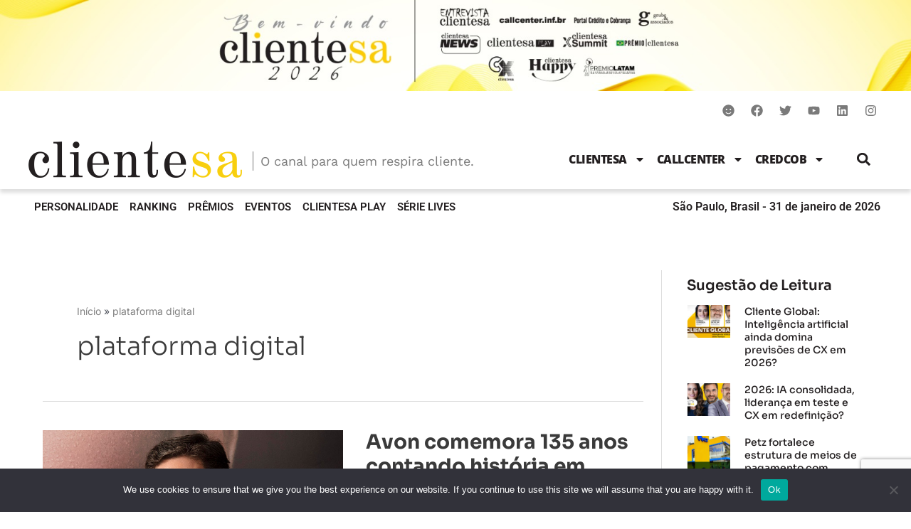

--- FILE ---
content_type: text/html; charset=utf-8
request_url: https://www.google.com/recaptcha/api2/anchor?ar=1&k=6Le1PuYUAAAAAHG8T84xvOZCGEGzeqc9cJmfl-51&co=aHR0cHM6Ly9wb3J0YWwuY2xpZW50ZXNhLmNvbS5icjo0NDM.&hl=en&v=N67nZn4AqZkNcbeMu4prBgzg&size=invisible&anchor-ms=20000&execute-ms=30000&cb=wfvdpp4dezoe
body_size: 48631
content:
<!DOCTYPE HTML><html dir="ltr" lang="en"><head><meta http-equiv="Content-Type" content="text/html; charset=UTF-8">
<meta http-equiv="X-UA-Compatible" content="IE=edge">
<title>reCAPTCHA</title>
<style type="text/css">
/* cyrillic-ext */
@font-face {
  font-family: 'Roboto';
  font-style: normal;
  font-weight: 400;
  font-stretch: 100%;
  src: url(//fonts.gstatic.com/s/roboto/v48/KFO7CnqEu92Fr1ME7kSn66aGLdTylUAMa3GUBHMdazTgWw.woff2) format('woff2');
  unicode-range: U+0460-052F, U+1C80-1C8A, U+20B4, U+2DE0-2DFF, U+A640-A69F, U+FE2E-FE2F;
}
/* cyrillic */
@font-face {
  font-family: 'Roboto';
  font-style: normal;
  font-weight: 400;
  font-stretch: 100%;
  src: url(//fonts.gstatic.com/s/roboto/v48/KFO7CnqEu92Fr1ME7kSn66aGLdTylUAMa3iUBHMdazTgWw.woff2) format('woff2');
  unicode-range: U+0301, U+0400-045F, U+0490-0491, U+04B0-04B1, U+2116;
}
/* greek-ext */
@font-face {
  font-family: 'Roboto';
  font-style: normal;
  font-weight: 400;
  font-stretch: 100%;
  src: url(//fonts.gstatic.com/s/roboto/v48/KFO7CnqEu92Fr1ME7kSn66aGLdTylUAMa3CUBHMdazTgWw.woff2) format('woff2');
  unicode-range: U+1F00-1FFF;
}
/* greek */
@font-face {
  font-family: 'Roboto';
  font-style: normal;
  font-weight: 400;
  font-stretch: 100%;
  src: url(//fonts.gstatic.com/s/roboto/v48/KFO7CnqEu92Fr1ME7kSn66aGLdTylUAMa3-UBHMdazTgWw.woff2) format('woff2');
  unicode-range: U+0370-0377, U+037A-037F, U+0384-038A, U+038C, U+038E-03A1, U+03A3-03FF;
}
/* math */
@font-face {
  font-family: 'Roboto';
  font-style: normal;
  font-weight: 400;
  font-stretch: 100%;
  src: url(//fonts.gstatic.com/s/roboto/v48/KFO7CnqEu92Fr1ME7kSn66aGLdTylUAMawCUBHMdazTgWw.woff2) format('woff2');
  unicode-range: U+0302-0303, U+0305, U+0307-0308, U+0310, U+0312, U+0315, U+031A, U+0326-0327, U+032C, U+032F-0330, U+0332-0333, U+0338, U+033A, U+0346, U+034D, U+0391-03A1, U+03A3-03A9, U+03B1-03C9, U+03D1, U+03D5-03D6, U+03F0-03F1, U+03F4-03F5, U+2016-2017, U+2034-2038, U+203C, U+2040, U+2043, U+2047, U+2050, U+2057, U+205F, U+2070-2071, U+2074-208E, U+2090-209C, U+20D0-20DC, U+20E1, U+20E5-20EF, U+2100-2112, U+2114-2115, U+2117-2121, U+2123-214F, U+2190, U+2192, U+2194-21AE, U+21B0-21E5, U+21F1-21F2, U+21F4-2211, U+2213-2214, U+2216-22FF, U+2308-230B, U+2310, U+2319, U+231C-2321, U+2336-237A, U+237C, U+2395, U+239B-23B7, U+23D0, U+23DC-23E1, U+2474-2475, U+25AF, U+25B3, U+25B7, U+25BD, U+25C1, U+25CA, U+25CC, U+25FB, U+266D-266F, U+27C0-27FF, U+2900-2AFF, U+2B0E-2B11, U+2B30-2B4C, U+2BFE, U+3030, U+FF5B, U+FF5D, U+1D400-1D7FF, U+1EE00-1EEFF;
}
/* symbols */
@font-face {
  font-family: 'Roboto';
  font-style: normal;
  font-weight: 400;
  font-stretch: 100%;
  src: url(//fonts.gstatic.com/s/roboto/v48/KFO7CnqEu92Fr1ME7kSn66aGLdTylUAMaxKUBHMdazTgWw.woff2) format('woff2');
  unicode-range: U+0001-000C, U+000E-001F, U+007F-009F, U+20DD-20E0, U+20E2-20E4, U+2150-218F, U+2190, U+2192, U+2194-2199, U+21AF, U+21E6-21F0, U+21F3, U+2218-2219, U+2299, U+22C4-22C6, U+2300-243F, U+2440-244A, U+2460-24FF, U+25A0-27BF, U+2800-28FF, U+2921-2922, U+2981, U+29BF, U+29EB, U+2B00-2BFF, U+4DC0-4DFF, U+FFF9-FFFB, U+10140-1018E, U+10190-1019C, U+101A0, U+101D0-101FD, U+102E0-102FB, U+10E60-10E7E, U+1D2C0-1D2D3, U+1D2E0-1D37F, U+1F000-1F0FF, U+1F100-1F1AD, U+1F1E6-1F1FF, U+1F30D-1F30F, U+1F315, U+1F31C, U+1F31E, U+1F320-1F32C, U+1F336, U+1F378, U+1F37D, U+1F382, U+1F393-1F39F, U+1F3A7-1F3A8, U+1F3AC-1F3AF, U+1F3C2, U+1F3C4-1F3C6, U+1F3CA-1F3CE, U+1F3D4-1F3E0, U+1F3ED, U+1F3F1-1F3F3, U+1F3F5-1F3F7, U+1F408, U+1F415, U+1F41F, U+1F426, U+1F43F, U+1F441-1F442, U+1F444, U+1F446-1F449, U+1F44C-1F44E, U+1F453, U+1F46A, U+1F47D, U+1F4A3, U+1F4B0, U+1F4B3, U+1F4B9, U+1F4BB, U+1F4BF, U+1F4C8-1F4CB, U+1F4D6, U+1F4DA, U+1F4DF, U+1F4E3-1F4E6, U+1F4EA-1F4ED, U+1F4F7, U+1F4F9-1F4FB, U+1F4FD-1F4FE, U+1F503, U+1F507-1F50B, U+1F50D, U+1F512-1F513, U+1F53E-1F54A, U+1F54F-1F5FA, U+1F610, U+1F650-1F67F, U+1F687, U+1F68D, U+1F691, U+1F694, U+1F698, U+1F6AD, U+1F6B2, U+1F6B9-1F6BA, U+1F6BC, U+1F6C6-1F6CF, U+1F6D3-1F6D7, U+1F6E0-1F6EA, U+1F6F0-1F6F3, U+1F6F7-1F6FC, U+1F700-1F7FF, U+1F800-1F80B, U+1F810-1F847, U+1F850-1F859, U+1F860-1F887, U+1F890-1F8AD, U+1F8B0-1F8BB, U+1F8C0-1F8C1, U+1F900-1F90B, U+1F93B, U+1F946, U+1F984, U+1F996, U+1F9E9, U+1FA00-1FA6F, U+1FA70-1FA7C, U+1FA80-1FA89, U+1FA8F-1FAC6, U+1FACE-1FADC, U+1FADF-1FAE9, U+1FAF0-1FAF8, U+1FB00-1FBFF;
}
/* vietnamese */
@font-face {
  font-family: 'Roboto';
  font-style: normal;
  font-weight: 400;
  font-stretch: 100%;
  src: url(//fonts.gstatic.com/s/roboto/v48/KFO7CnqEu92Fr1ME7kSn66aGLdTylUAMa3OUBHMdazTgWw.woff2) format('woff2');
  unicode-range: U+0102-0103, U+0110-0111, U+0128-0129, U+0168-0169, U+01A0-01A1, U+01AF-01B0, U+0300-0301, U+0303-0304, U+0308-0309, U+0323, U+0329, U+1EA0-1EF9, U+20AB;
}
/* latin-ext */
@font-face {
  font-family: 'Roboto';
  font-style: normal;
  font-weight: 400;
  font-stretch: 100%;
  src: url(//fonts.gstatic.com/s/roboto/v48/KFO7CnqEu92Fr1ME7kSn66aGLdTylUAMa3KUBHMdazTgWw.woff2) format('woff2');
  unicode-range: U+0100-02BA, U+02BD-02C5, U+02C7-02CC, U+02CE-02D7, U+02DD-02FF, U+0304, U+0308, U+0329, U+1D00-1DBF, U+1E00-1E9F, U+1EF2-1EFF, U+2020, U+20A0-20AB, U+20AD-20C0, U+2113, U+2C60-2C7F, U+A720-A7FF;
}
/* latin */
@font-face {
  font-family: 'Roboto';
  font-style: normal;
  font-weight: 400;
  font-stretch: 100%;
  src: url(//fonts.gstatic.com/s/roboto/v48/KFO7CnqEu92Fr1ME7kSn66aGLdTylUAMa3yUBHMdazQ.woff2) format('woff2');
  unicode-range: U+0000-00FF, U+0131, U+0152-0153, U+02BB-02BC, U+02C6, U+02DA, U+02DC, U+0304, U+0308, U+0329, U+2000-206F, U+20AC, U+2122, U+2191, U+2193, U+2212, U+2215, U+FEFF, U+FFFD;
}
/* cyrillic-ext */
@font-face {
  font-family: 'Roboto';
  font-style: normal;
  font-weight: 500;
  font-stretch: 100%;
  src: url(//fonts.gstatic.com/s/roboto/v48/KFO7CnqEu92Fr1ME7kSn66aGLdTylUAMa3GUBHMdazTgWw.woff2) format('woff2');
  unicode-range: U+0460-052F, U+1C80-1C8A, U+20B4, U+2DE0-2DFF, U+A640-A69F, U+FE2E-FE2F;
}
/* cyrillic */
@font-face {
  font-family: 'Roboto';
  font-style: normal;
  font-weight: 500;
  font-stretch: 100%;
  src: url(//fonts.gstatic.com/s/roboto/v48/KFO7CnqEu92Fr1ME7kSn66aGLdTylUAMa3iUBHMdazTgWw.woff2) format('woff2');
  unicode-range: U+0301, U+0400-045F, U+0490-0491, U+04B0-04B1, U+2116;
}
/* greek-ext */
@font-face {
  font-family: 'Roboto';
  font-style: normal;
  font-weight: 500;
  font-stretch: 100%;
  src: url(//fonts.gstatic.com/s/roboto/v48/KFO7CnqEu92Fr1ME7kSn66aGLdTylUAMa3CUBHMdazTgWw.woff2) format('woff2');
  unicode-range: U+1F00-1FFF;
}
/* greek */
@font-face {
  font-family: 'Roboto';
  font-style: normal;
  font-weight: 500;
  font-stretch: 100%;
  src: url(//fonts.gstatic.com/s/roboto/v48/KFO7CnqEu92Fr1ME7kSn66aGLdTylUAMa3-UBHMdazTgWw.woff2) format('woff2');
  unicode-range: U+0370-0377, U+037A-037F, U+0384-038A, U+038C, U+038E-03A1, U+03A3-03FF;
}
/* math */
@font-face {
  font-family: 'Roboto';
  font-style: normal;
  font-weight: 500;
  font-stretch: 100%;
  src: url(//fonts.gstatic.com/s/roboto/v48/KFO7CnqEu92Fr1ME7kSn66aGLdTylUAMawCUBHMdazTgWw.woff2) format('woff2');
  unicode-range: U+0302-0303, U+0305, U+0307-0308, U+0310, U+0312, U+0315, U+031A, U+0326-0327, U+032C, U+032F-0330, U+0332-0333, U+0338, U+033A, U+0346, U+034D, U+0391-03A1, U+03A3-03A9, U+03B1-03C9, U+03D1, U+03D5-03D6, U+03F0-03F1, U+03F4-03F5, U+2016-2017, U+2034-2038, U+203C, U+2040, U+2043, U+2047, U+2050, U+2057, U+205F, U+2070-2071, U+2074-208E, U+2090-209C, U+20D0-20DC, U+20E1, U+20E5-20EF, U+2100-2112, U+2114-2115, U+2117-2121, U+2123-214F, U+2190, U+2192, U+2194-21AE, U+21B0-21E5, U+21F1-21F2, U+21F4-2211, U+2213-2214, U+2216-22FF, U+2308-230B, U+2310, U+2319, U+231C-2321, U+2336-237A, U+237C, U+2395, U+239B-23B7, U+23D0, U+23DC-23E1, U+2474-2475, U+25AF, U+25B3, U+25B7, U+25BD, U+25C1, U+25CA, U+25CC, U+25FB, U+266D-266F, U+27C0-27FF, U+2900-2AFF, U+2B0E-2B11, U+2B30-2B4C, U+2BFE, U+3030, U+FF5B, U+FF5D, U+1D400-1D7FF, U+1EE00-1EEFF;
}
/* symbols */
@font-face {
  font-family: 'Roboto';
  font-style: normal;
  font-weight: 500;
  font-stretch: 100%;
  src: url(//fonts.gstatic.com/s/roboto/v48/KFO7CnqEu92Fr1ME7kSn66aGLdTylUAMaxKUBHMdazTgWw.woff2) format('woff2');
  unicode-range: U+0001-000C, U+000E-001F, U+007F-009F, U+20DD-20E0, U+20E2-20E4, U+2150-218F, U+2190, U+2192, U+2194-2199, U+21AF, U+21E6-21F0, U+21F3, U+2218-2219, U+2299, U+22C4-22C6, U+2300-243F, U+2440-244A, U+2460-24FF, U+25A0-27BF, U+2800-28FF, U+2921-2922, U+2981, U+29BF, U+29EB, U+2B00-2BFF, U+4DC0-4DFF, U+FFF9-FFFB, U+10140-1018E, U+10190-1019C, U+101A0, U+101D0-101FD, U+102E0-102FB, U+10E60-10E7E, U+1D2C0-1D2D3, U+1D2E0-1D37F, U+1F000-1F0FF, U+1F100-1F1AD, U+1F1E6-1F1FF, U+1F30D-1F30F, U+1F315, U+1F31C, U+1F31E, U+1F320-1F32C, U+1F336, U+1F378, U+1F37D, U+1F382, U+1F393-1F39F, U+1F3A7-1F3A8, U+1F3AC-1F3AF, U+1F3C2, U+1F3C4-1F3C6, U+1F3CA-1F3CE, U+1F3D4-1F3E0, U+1F3ED, U+1F3F1-1F3F3, U+1F3F5-1F3F7, U+1F408, U+1F415, U+1F41F, U+1F426, U+1F43F, U+1F441-1F442, U+1F444, U+1F446-1F449, U+1F44C-1F44E, U+1F453, U+1F46A, U+1F47D, U+1F4A3, U+1F4B0, U+1F4B3, U+1F4B9, U+1F4BB, U+1F4BF, U+1F4C8-1F4CB, U+1F4D6, U+1F4DA, U+1F4DF, U+1F4E3-1F4E6, U+1F4EA-1F4ED, U+1F4F7, U+1F4F9-1F4FB, U+1F4FD-1F4FE, U+1F503, U+1F507-1F50B, U+1F50D, U+1F512-1F513, U+1F53E-1F54A, U+1F54F-1F5FA, U+1F610, U+1F650-1F67F, U+1F687, U+1F68D, U+1F691, U+1F694, U+1F698, U+1F6AD, U+1F6B2, U+1F6B9-1F6BA, U+1F6BC, U+1F6C6-1F6CF, U+1F6D3-1F6D7, U+1F6E0-1F6EA, U+1F6F0-1F6F3, U+1F6F7-1F6FC, U+1F700-1F7FF, U+1F800-1F80B, U+1F810-1F847, U+1F850-1F859, U+1F860-1F887, U+1F890-1F8AD, U+1F8B0-1F8BB, U+1F8C0-1F8C1, U+1F900-1F90B, U+1F93B, U+1F946, U+1F984, U+1F996, U+1F9E9, U+1FA00-1FA6F, U+1FA70-1FA7C, U+1FA80-1FA89, U+1FA8F-1FAC6, U+1FACE-1FADC, U+1FADF-1FAE9, U+1FAF0-1FAF8, U+1FB00-1FBFF;
}
/* vietnamese */
@font-face {
  font-family: 'Roboto';
  font-style: normal;
  font-weight: 500;
  font-stretch: 100%;
  src: url(//fonts.gstatic.com/s/roboto/v48/KFO7CnqEu92Fr1ME7kSn66aGLdTylUAMa3OUBHMdazTgWw.woff2) format('woff2');
  unicode-range: U+0102-0103, U+0110-0111, U+0128-0129, U+0168-0169, U+01A0-01A1, U+01AF-01B0, U+0300-0301, U+0303-0304, U+0308-0309, U+0323, U+0329, U+1EA0-1EF9, U+20AB;
}
/* latin-ext */
@font-face {
  font-family: 'Roboto';
  font-style: normal;
  font-weight: 500;
  font-stretch: 100%;
  src: url(//fonts.gstatic.com/s/roboto/v48/KFO7CnqEu92Fr1ME7kSn66aGLdTylUAMa3KUBHMdazTgWw.woff2) format('woff2');
  unicode-range: U+0100-02BA, U+02BD-02C5, U+02C7-02CC, U+02CE-02D7, U+02DD-02FF, U+0304, U+0308, U+0329, U+1D00-1DBF, U+1E00-1E9F, U+1EF2-1EFF, U+2020, U+20A0-20AB, U+20AD-20C0, U+2113, U+2C60-2C7F, U+A720-A7FF;
}
/* latin */
@font-face {
  font-family: 'Roboto';
  font-style: normal;
  font-weight: 500;
  font-stretch: 100%;
  src: url(//fonts.gstatic.com/s/roboto/v48/KFO7CnqEu92Fr1ME7kSn66aGLdTylUAMa3yUBHMdazQ.woff2) format('woff2');
  unicode-range: U+0000-00FF, U+0131, U+0152-0153, U+02BB-02BC, U+02C6, U+02DA, U+02DC, U+0304, U+0308, U+0329, U+2000-206F, U+20AC, U+2122, U+2191, U+2193, U+2212, U+2215, U+FEFF, U+FFFD;
}
/* cyrillic-ext */
@font-face {
  font-family: 'Roboto';
  font-style: normal;
  font-weight: 900;
  font-stretch: 100%;
  src: url(//fonts.gstatic.com/s/roboto/v48/KFO7CnqEu92Fr1ME7kSn66aGLdTylUAMa3GUBHMdazTgWw.woff2) format('woff2');
  unicode-range: U+0460-052F, U+1C80-1C8A, U+20B4, U+2DE0-2DFF, U+A640-A69F, U+FE2E-FE2F;
}
/* cyrillic */
@font-face {
  font-family: 'Roboto';
  font-style: normal;
  font-weight: 900;
  font-stretch: 100%;
  src: url(//fonts.gstatic.com/s/roboto/v48/KFO7CnqEu92Fr1ME7kSn66aGLdTylUAMa3iUBHMdazTgWw.woff2) format('woff2');
  unicode-range: U+0301, U+0400-045F, U+0490-0491, U+04B0-04B1, U+2116;
}
/* greek-ext */
@font-face {
  font-family: 'Roboto';
  font-style: normal;
  font-weight: 900;
  font-stretch: 100%;
  src: url(//fonts.gstatic.com/s/roboto/v48/KFO7CnqEu92Fr1ME7kSn66aGLdTylUAMa3CUBHMdazTgWw.woff2) format('woff2');
  unicode-range: U+1F00-1FFF;
}
/* greek */
@font-face {
  font-family: 'Roboto';
  font-style: normal;
  font-weight: 900;
  font-stretch: 100%;
  src: url(//fonts.gstatic.com/s/roboto/v48/KFO7CnqEu92Fr1ME7kSn66aGLdTylUAMa3-UBHMdazTgWw.woff2) format('woff2');
  unicode-range: U+0370-0377, U+037A-037F, U+0384-038A, U+038C, U+038E-03A1, U+03A3-03FF;
}
/* math */
@font-face {
  font-family: 'Roboto';
  font-style: normal;
  font-weight: 900;
  font-stretch: 100%;
  src: url(//fonts.gstatic.com/s/roboto/v48/KFO7CnqEu92Fr1ME7kSn66aGLdTylUAMawCUBHMdazTgWw.woff2) format('woff2');
  unicode-range: U+0302-0303, U+0305, U+0307-0308, U+0310, U+0312, U+0315, U+031A, U+0326-0327, U+032C, U+032F-0330, U+0332-0333, U+0338, U+033A, U+0346, U+034D, U+0391-03A1, U+03A3-03A9, U+03B1-03C9, U+03D1, U+03D5-03D6, U+03F0-03F1, U+03F4-03F5, U+2016-2017, U+2034-2038, U+203C, U+2040, U+2043, U+2047, U+2050, U+2057, U+205F, U+2070-2071, U+2074-208E, U+2090-209C, U+20D0-20DC, U+20E1, U+20E5-20EF, U+2100-2112, U+2114-2115, U+2117-2121, U+2123-214F, U+2190, U+2192, U+2194-21AE, U+21B0-21E5, U+21F1-21F2, U+21F4-2211, U+2213-2214, U+2216-22FF, U+2308-230B, U+2310, U+2319, U+231C-2321, U+2336-237A, U+237C, U+2395, U+239B-23B7, U+23D0, U+23DC-23E1, U+2474-2475, U+25AF, U+25B3, U+25B7, U+25BD, U+25C1, U+25CA, U+25CC, U+25FB, U+266D-266F, U+27C0-27FF, U+2900-2AFF, U+2B0E-2B11, U+2B30-2B4C, U+2BFE, U+3030, U+FF5B, U+FF5D, U+1D400-1D7FF, U+1EE00-1EEFF;
}
/* symbols */
@font-face {
  font-family: 'Roboto';
  font-style: normal;
  font-weight: 900;
  font-stretch: 100%;
  src: url(//fonts.gstatic.com/s/roboto/v48/KFO7CnqEu92Fr1ME7kSn66aGLdTylUAMaxKUBHMdazTgWw.woff2) format('woff2');
  unicode-range: U+0001-000C, U+000E-001F, U+007F-009F, U+20DD-20E0, U+20E2-20E4, U+2150-218F, U+2190, U+2192, U+2194-2199, U+21AF, U+21E6-21F0, U+21F3, U+2218-2219, U+2299, U+22C4-22C6, U+2300-243F, U+2440-244A, U+2460-24FF, U+25A0-27BF, U+2800-28FF, U+2921-2922, U+2981, U+29BF, U+29EB, U+2B00-2BFF, U+4DC0-4DFF, U+FFF9-FFFB, U+10140-1018E, U+10190-1019C, U+101A0, U+101D0-101FD, U+102E0-102FB, U+10E60-10E7E, U+1D2C0-1D2D3, U+1D2E0-1D37F, U+1F000-1F0FF, U+1F100-1F1AD, U+1F1E6-1F1FF, U+1F30D-1F30F, U+1F315, U+1F31C, U+1F31E, U+1F320-1F32C, U+1F336, U+1F378, U+1F37D, U+1F382, U+1F393-1F39F, U+1F3A7-1F3A8, U+1F3AC-1F3AF, U+1F3C2, U+1F3C4-1F3C6, U+1F3CA-1F3CE, U+1F3D4-1F3E0, U+1F3ED, U+1F3F1-1F3F3, U+1F3F5-1F3F7, U+1F408, U+1F415, U+1F41F, U+1F426, U+1F43F, U+1F441-1F442, U+1F444, U+1F446-1F449, U+1F44C-1F44E, U+1F453, U+1F46A, U+1F47D, U+1F4A3, U+1F4B0, U+1F4B3, U+1F4B9, U+1F4BB, U+1F4BF, U+1F4C8-1F4CB, U+1F4D6, U+1F4DA, U+1F4DF, U+1F4E3-1F4E6, U+1F4EA-1F4ED, U+1F4F7, U+1F4F9-1F4FB, U+1F4FD-1F4FE, U+1F503, U+1F507-1F50B, U+1F50D, U+1F512-1F513, U+1F53E-1F54A, U+1F54F-1F5FA, U+1F610, U+1F650-1F67F, U+1F687, U+1F68D, U+1F691, U+1F694, U+1F698, U+1F6AD, U+1F6B2, U+1F6B9-1F6BA, U+1F6BC, U+1F6C6-1F6CF, U+1F6D3-1F6D7, U+1F6E0-1F6EA, U+1F6F0-1F6F3, U+1F6F7-1F6FC, U+1F700-1F7FF, U+1F800-1F80B, U+1F810-1F847, U+1F850-1F859, U+1F860-1F887, U+1F890-1F8AD, U+1F8B0-1F8BB, U+1F8C0-1F8C1, U+1F900-1F90B, U+1F93B, U+1F946, U+1F984, U+1F996, U+1F9E9, U+1FA00-1FA6F, U+1FA70-1FA7C, U+1FA80-1FA89, U+1FA8F-1FAC6, U+1FACE-1FADC, U+1FADF-1FAE9, U+1FAF0-1FAF8, U+1FB00-1FBFF;
}
/* vietnamese */
@font-face {
  font-family: 'Roboto';
  font-style: normal;
  font-weight: 900;
  font-stretch: 100%;
  src: url(//fonts.gstatic.com/s/roboto/v48/KFO7CnqEu92Fr1ME7kSn66aGLdTylUAMa3OUBHMdazTgWw.woff2) format('woff2');
  unicode-range: U+0102-0103, U+0110-0111, U+0128-0129, U+0168-0169, U+01A0-01A1, U+01AF-01B0, U+0300-0301, U+0303-0304, U+0308-0309, U+0323, U+0329, U+1EA0-1EF9, U+20AB;
}
/* latin-ext */
@font-face {
  font-family: 'Roboto';
  font-style: normal;
  font-weight: 900;
  font-stretch: 100%;
  src: url(//fonts.gstatic.com/s/roboto/v48/KFO7CnqEu92Fr1ME7kSn66aGLdTylUAMa3KUBHMdazTgWw.woff2) format('woff2');
  unicode-range: U+0100-02BA, U+02BD-02C5, U+02C7-02CC, U+02CE-02D7, U+02DD-02FF, U+0304, U+0308, U+0329, U+1D00-1DBF, U+1E00-1E9F, U+1EF2-1EFF, U+2020, U+20A0-20AB, U+20AD-20C0, U+2113, U+2C60-2C7F, U+A720-A7FF;
}
/* latin */
@font-face {
  font-family: 'Roboto';
  font-style: normal;
  font-weight: 900;
  font-stretch: 100%;
  src: url(//fonts.gstatic.com/s/roboto/v48/KFO7CnqEu92Fr1ME7kSn66aGLdTylUAMa3yUBHMdazQ.woff2) format('woff2');
  unicode-range: U+0000-00FF, U+0131, U+0152-0153, U+02BB-02BC, U+02C6, U+02DA, U+02DC, U+0304, U+0308, U+0329, U+2000-206F, U+20AC, U+2122, U+2191, U+2193, U+2212, U+2215, U+FEFF, U+FFFD;
}

</style>
<link rel="stylesheet" type="text/css" href="https://www.gstatic.com/recaptcha/releases/N67nZn4AqZkNcbeMu4prBgzg/styles__ltr.css">
<script nonce="vRlBtci_XtPnh2_pNrOjXA" type="text/javascript">window['__recaptcha_api'] = 'https://www.google.com/recaptcha/api2/';</script>
<script type="text/javascript" src="https://www.gstatic.com/recaptcha/releases/N67nZn4AqZkNcbeMu4prBgzg/recaptcha__en.js" nonce="vRlBtci_XtPnh2_pNrOjXA">
      
    </script></head>
<body><div id="rc-anchor-alert" class="rc-anchor-alert"></div>
<input type="hidden" id="recaptcha-token" value="[base64]">
<script type="text/javascript" nonce="vRlBtci_XtPnh2_pNrOjXA">
      recaptcha.anchor.Main.init("[\x22ainput\x22,[\x22bgdata\x22,\x22\x22,\[base64]/[base64]/[base64]/[base64]/[base64]/UltsKytdPUU6KEU8MjA0OD9SW2wrK109RT4+NnwxOTI6KChFJjY0NTEyKT09NTUyOTYmJk0rMTxjLmxlbmd0aCYmKGMuY2hhckNvZGVBdChNKzEpJjY0NTEyKT09NTYzMjA/[base64]/[base64]/[base64]/[base64]/[base64]/[base64]/[base64]\x22,\[base64]\\u003d\\u003d\x22,\x22w57Du8K2I8KFw5xcw4UgHcKtwqQiwrPDtxRlHAZlwqYDw4fDtsKKwofCrWNJwpFpw4rDrlvDvsOJwrgOUsOBLijClmE0WG/DrsOzMMKxw4FuZnbChTwESMOLw7rCssKbw7vCosKZwr3CoMOUOAzCssKFWcKiwqbCgyJfAcO9w67Cg8KrwpXCvFvCh8OPAjZea8O8C8KqYwpycMOcNB/Cg8KuDBQTw5Q7YkVHwoHCmcOGw6bDvMOcTw9rwqIFwrk9w4TDkxUFwoAOwpzCjsOLSsKXw5LClFbCqMKrIRMFQMKXw5/CvUAGaRnDimHDvRlmwonDlMKXdAzDsjgaEsO6woLDslHDk8O7woldwq9gElogLn5Ow5rCi8KZwqxPIWLDvxHDo8OUw7LDnybDpsOoLSzDpcKpNcKzccKpwqzCqjDCocKZw6TCsRjDi8OZw4fDqMOXw41Nw6snQ8OJVCXCo8KxwoDCgV/ClMOZw6vDmw0CMMOQw7LDjQfCpn7ClMK8PknDuRTCo8OtXn3CkFouUcK7wrDDmwQUYhPCo8Kzw4AIXmoIwprDmz7DjFx/PFt2w4HCpS0jTmx5LwTCnk5Dw4zDnELCgTzDpsKUwpjDjlY8wrJAS8Ohw5DDs8KNwp3DhEs3w51Aw5/[base64]/DnBIKF8KsYl3DscOGWVjDqT/[base64]/w5h5AMOGRMOZQcKqwpNbDjFgdcKOUcOEwrXClGZYOHjDhsO5JBReScKxccOqHhdZAsK+wrpfw5VIDkfCrnsJwrrDgzROcjx9w7fDmsKFwrkUBGvDi8KjwoIXayZow40Jw41bC8K6VQfCt8Oswq/Dji8wDsOhwoMFwqYxUsKrL8OkwqRoKGgzDcK/w4LDsiXCoFZ9wrtiw6bCkMKqwqdLbXHCklNpw4Iewr/[base64]/AStDwrt5w6rDvhTCn1gGDz3CnlPDhwV7wrk6wo/CsVQsw6/Di8O7wqsJGF7DjnPCvMO1I0/Dm8OHwpwlB8KRwrPDqAYRw4sZwoLCi8Ouw74lw5dOJQjCm2gWw7tIwoLDosOFKEjCrlY2FW3CnsOrwrcCw53DmD/[base64]/w4XDu8Khw4bCtsKSw4HDsMKRLMKew7A6D8KmPjE1UGHCj8O2w5oGwo46w7IpJcOFw5HDiQNVw70sIVsKwpQUwp0TC8KfNcKdw5jDlMKewq5Lw7DCmsKvwrLCr8OaERXDhjnCpQkfW2tlCE/DocOuSMKQYcKPH8OiM8KybMOzMcKsw6HDnR4pccKebkYVw7bChETDkcOcwpnChxLDqz0mw4QSwqzCtGsVwrbCgsKVwo/Dq1nDu3zDnyzCuGQ+w4nCsGE9F8KBdR3DhMOOAsKsw4zCpx8+YMKIOWrCpGLCkDE2w6N/[base64]/w7V3w6PDigHCu8K9wpzCsMKWOXHDv8KYw7k7w7fClsKdw6ojTcK5ZsO1wpjCh8O4wr9Zw7Uye8Kzwq/Cj8O0OsK3w4kwHsKgwp1TVxjDom/CtMOVYsKqW8OAwq/[base64]/[base64]/CmMOUwrhwwrdaw4syP3rChwglMMOqw4YybnHCocKjwqZ8w7EpHMKGXMKYFQRhwqhuw6dvw4Ynw7Rew6kdwrHDr8KQNcOAR8O+wqZgWcK/f8KWwrdZwovDgcOSwpzDjW/Dr8OnQVYfIcKWwqnChcOZaMOhw6/CmjE3w4g2w4FwwoHDtWfDi8OyQcOVdMOjdcOTL8KYDsK8w6TDsWrDmMKYwp/CmFHCtBTCrWrCv1bDicOowrcvHMOOF8OAK8K/[base64]/McOVY8KQwrnDu8OsYsK5w4rCi8K+LsKyw6pFwpIHDsOfGsKJQ8Kuw64lRxXCkcOzwqnDsxlWJXjCocONYMO2wr9zGsKAw7jDocOlwqnCrcKww7jCvjzCpsO/Q8KQKMO+RcKowo1rScO2wqZZw4BCw7BIT2fDkcKAS8OnDRDDmcKPw7jCgg0ewq4lBl0pwp7DsQzCscK8w708wpUiDV3Cm8Koa8KrfGssG8O1wpvCtWXDnw/CqcKKScOtwro7w4zCuCA1w7gbwrLDn8O6bB0Xw51WHsK/AcOzAhlDw6rDsMKoTzNqwrTDuFIOw75SFcKiwqIBwqh2w4g+CsKKw7cdw44xXSg7csO+wr8xwp7CjHkSSk3DiwQGwqjDosOrwrYSwqjCgGZDScOBY8KfbnMmwpIuw5PDjcOtJMOrwrkew58CYsOnw5wHHClmIsKfcsK/w4bDkMODM8OyaXjDilR7GyIKbjJ3wrXCn8O5EMKVIsO3w5nDqmnCn3DCjQt6wqt2wrfDgGEDN01iVsOfdRpuwovCi3vCqcOpw4lLwpHCicK/w67CiMKOw5ciwp3DrnJew5zCj8KKw5fCosOSw4XDnjwvwqIhw5fDhsOhwp/DjQXCvMOHw6pIPiwTBHrDrndBVhPDswXDnQRHU8K6woDDo3DCrV9KesKyw4FPAsKtHxzClMKmwo9rM8OBOQDCs8ORw77Dg8KDwoDCklHCo18lEi8Iw7nDu8K7E8KwaEJ/EcO+w6RSw7fCnMOzw7fDhsKIwonCkcKXJB3Co10DwqpoworChMKeJCjDvAZQwqQBw7zDvcO+w47Cu0MxwqTCtTUGw712I3rCl8KPw7jCgcOMLjZHTjRLwoPCqsOdEE/Dkxlrw6jChXNawrTCqsOdehHDmi7ChmDDnQXCt8O6HMOTw6EDWMKAXcOowoJLXMKfw61BGcKUwrRgeQbDjcKTS8O/w491w4ZAH8KYwrXDisOYwqDCqsKgdBppeHJPwoIVShPCmXhjw4zDgm1zb2bDhMKhL1UnJinCrMOAw7U4w53Dq0zDuE/DnjjCt8OWW08cHg8PHnI+ScKmw5BFKjwsXMO7MMKMG8OZwolnYlYcbA9lw53Cr8ObXk8eNi/DksKSw4sQw5rDvAJDw6UdZABkYMKjwqcvMcKKJX4TwqfDocK9wq8ewpklw6wvH8OMw5fCmMOYY8O6T0txwovCk8Odw5HDgkfDpkTDtcKIQcKSHCkKw6rCqcOPwoszKnkrwpLDqlPDt8OKCsKaw7psZSzCiTTCmXIQw512JE9pw6xSwrzDn8KTBjfDrlrCm8OpXDXCuj/DrcOZwrtUwo/Dk8OOdj/DjUpqKA7DusK6wqDDqcO3w4BVRsOUTcKrwq1eESgKd8OjwowCw7sMC3IpWSxTWsKlw6MYfSc0eE7CnMOdJMOgwqvDlGbDocK9GjXCvQnCll9YacO3w4AMw6zCusKbwrtxw7x/wrssM0RlN0JRHwrCu8K0Q8OMQTE2UsOKwrMXHMODw4M/QcK2LRpywopOMcOnwojCicO/[base64]/[base64]/[base64]/CiMKJwpDDs1RSw4TDnVh2w78nfWVtaMKrXsKiAcOEwrTCjsKAwrnCscKrAH0yw64aEsOvwrfCjU46ZsKbWMOHQsO0wrbCiMOkwrfDmjk2DcKYIMKgTEsnwovCjsOuI8O3TsKdYzUkw4/CtCAJGws/w6nCuB7DosKIw6TDiGrCnsOiIDrDscKAH8OgwqTCrlg6WsKOLMOdc8OhGsO+wqXCv1/Co8ORY3oUwqEzOMOUCVEzBsKVA8O4w7LDgcKaw7/CkMOuK8KVWh59w7fClcKvw5hawpTDsUrCq8O/wobDsnvDjw/Di1w2w4/CiGl3w5XCiT/DlSxLw7HDpWXDrMOLSHnCrcOhwrN/W8K5PkYbMsKDw4hNw4/DicKvw6jCjgkbNcK+w4bCmMKywqJ4wpggWsKzVmrDr3HCjcKwwrvCncO+wqZbwr3DvFPCsz3ChMKOw45lWElsdH3CpnPCgA/CgcO2woLCl8OtWsOlSMOPwpsRRcK3wqFdw4dVwrZDwrRGI8O7w4zCrizCgcKLQUICKcK1wrPDpTFxwoZsR8KjNMOxYxzCj2VQBF3CujhPwpEeP8KSHsKWw6rDnWLCmDTDkMO+csOTwoTCq2/CpHDClFXDox4AJcK4wqXCuXYgwpV7wr/Cjx1lXm8SNF4JwobCrWXDncOJck3CscOQfUR3wp4jw7B2wp1Yw67DiWw8w57DoA/Cg8K8eUHClHhNwq3CizQqZ1vCoBsPb8OMNlfCn3sbw5fDtcK3wqsgaFnCogMVPsKTOcOawqLDoyfCrnPDvsOgZ8Kyw4/CusOkw7lmHADDt8K8Q8K+w7YCMcODw5RiwpnChcKAMcKWw6UOw5kXSsO0WxfCpcOfwp9tw63DucKvw7/[base64]/CjVTCsFg0UTdEw4NlUXrCjMKvwqJIHAYbZwAiw4h5w5gxUsKIIg4GwrcSw6YxUGHDv8KiwpdRw5HCnUpaXcONX1FZGMOOw4vDqMOBGcK9DMKgScKow61INn5Ww5EWB1/DjgLCscOvwr0lwqdsw7g/H3XDtcK4MxVgwo/[base64]/CgW7CncOKwrwjYsK+YlfDt2/Cv8OPG8O9ZGbDsWrCqmfDvQDCrcO5KwFxwrNXw5vCuMK/[base64]/Y8O9wpfCsMOywqjCsGvDvsOCwrMaJcO5QgMGO8OZcUDDlFtlccO9E8O+wpJbOsKnwqXCtEByJgYNwosjwpfCi8KKwojCrcKjFghIQ8OTwqN+wrrCmV9ifcKAwpzCpsO+HjddGMO4w6V0wqjCuMKoAhzCnmnChsOmw493w4vDgcKYfsKyPx7DlcO3E0/[base64]/DlsO5CCVtw5tdwqzDqMOdw5xwPmLDr8O4BMKjCcK2CXg0ESYcPsOhw61dKCfCiMKibcKpYsOywpbCpMOLw65RPcKcF8K4MXcIW8KMXMK8NsKpw6lTM8O2wqjCoMOZcm7Dh33DkMKOUMK5woYEw4DDusOXw4jCg8KYIE/DqsK/[base64]/Cmm8OYMKrEcKvwrQXw7A6wpk+D8K7FhQRwqHDgcKHw6vCi0nDl8K5wrgBw4k8aWs5wq4ID05KYsOBwoTDmiTCscObAsOvwqBYwoXDmABiwprDiMKowrplL8ObYcKOw6Qww6vDj8KuWcO8LBcbw68nwonCusO0P8OawqnDmcKDwonCiS4oIMK+w6gWaQJHwq/[base64]/Ds8OHw5xiw5zDs1slLcKGwrUULT7DjX1dw6/ChMONI8OIZcKKw50TZ8Kww7nDgcOWw5dET8OIw6XDsQhsQsKswrLCsn7Cg8KqX1lmQcOzFMK4w61ZDMKnwoQNbyc6w48Xw5oHw6fCjFvCr8KnDio/wqEmwq8JwqQMwrpAAsKFFsKmS8OHw5M4wosJwp/Dgk1MwpVNwq7Cvg7Cghg5CRNawp8qNsKtwq3Dp8O9wr7CvcKkw7M2woJzwpNdw48mwpLCiVvCnMOJLsKbT0xLc8KDwrN6fcOOLCFjSsOQSS7CkjQswo1TQsKBBGbCmQfCgMK9A8ODwrDDsXTDlhXDmEdbL8Ozw4TCrWtaYH/[base64]/NwrDscOdw5zDgVsIJ8OtwrnDq27ClnxOI8K5XXrDm8KPSwHCtgLDq8KfF8KgwoB4AC/CkxvCvxJnwpTDkh/[base64]/CgRI7w5jCtTM3w7xmYsKhJQDCvFlTYMO8LMK9CsKyw5Q5wqNWLcOEw4zDr8KNTFnDpMK7w7TCs8KUw5x5woIJVnsVwojDukgrKsKndcKwRsK3w4kUXjTCuRhhEjhtwo7Cs8Kcw4p2dsK9JABGAiRnasOTQlUpNMKmC8KrHENBHMKfw5rCisOMwqrCocKWdU/DpsKKworCuQ9Aw79FwobClznDsHvClsOYw5vCrgUjd0wMwp5QHU/DhWvChzRreFRDKMKYSsK5wqHCgGsYITHCmsO3w43DohXCp8Kfw6zCoARdw6VEesKXVA1USMOONMKhw5LCqyTDpUoNKjbCgcKcIjhfX1Y/w6rDoMONTcKTw7Qhw6kzNEtlRsK6TsKCw7zDnsK8bsKTw7Uxw7PDm3fDpsKpw6XDmENIw6I5w4XCssOsGmwUO8KbC8KISsO1w4FVw4opJwfDnykhT8KgwoY/wobCtDTCphDDrzfCv8ObwoLCscO/ZSISccOVw7bCsMOow5/ChcKwLmPDj3bDn8O2YMOZw598wo/[base64]/EsOvwrN0w6M9w6XDhcOPw6M/[base64]/[base64]/w4zDjwjDocKnwqrDo8Kaw5nDn8OTw4xNPy3DpXduwq8hCcObwq9JasKmaR9mwpEtwrBMw73DjVfDii7DlH7Dp3hEcABrF8KVfhHChsOqwqRmHcO0AsOJw6rCs2rChsOodsO/w4JOwqE9HhAhw45RwqNpPMO2bMKyckppwqbDncOOwpLCusO6CMO8w5nDm8K5dsKdJRDDpRPDkz/Cm0bDiMK5wrjDpMOdw6XCqQJ5YB4VOsOhw5zCrjQJwo0KT1TCpyvDucKhwp3Cgg/DvWLCm8KwwqLDksK9w5nDpzUEasK7bcKIJWzDjwbDnXrDr8OkFm/CkzBIwqZLw6jCosKzOg51wowFw4bCmkjDv1PCojDDpcOcXRzDsnQxOWUEw6R4w7/[base64]/RA1FwrfDj3vDh8O1KMKqwpXCosOGw5w2w6bCj0nDnMO2w6jCtQXDiMKSwpU0w47DqgMEw6RcJyfDpsKywpLDvCtJS8K5ZcKHH0VhKRnCksKrw4DCh8OvwqlVwq7ChsOSER4ewprCm1zDksKewpguPsKwwqnDj8OYdiLCt8OZFinCvmYswr/Dq34Cw4lFw4knw7gFwpfDmcOHHsOuw6FOYzgEcsOIwoZSw5YYVwFjJ1HDl3DCjjJRw5/DmmFiN0diw4pNw67CrsO9cMKIw7vCg8KZPcONH8K9wpkvw4rComgHwrB5wq0wTcOEw4/ChsO8WlrCpcO+w550FMOCwpXDmMKyMsOEwoRFaQ/DjkQEw7LCgTzCicORNsOYEER5w6/DmCw8wq5pFsKgKBHDrsKmw6YBwrvCrcKAT8O+w5MZOMK9JsOqw6U/w79dwqPCgcOQwr8Hw4zChcKEwqPDocK8GMOjw4gGTndmUsKiGH3CgTnCmQvDiMKkXlMvwqQiw5QNw6/CkHRBw7TCmcO8wqE4FMOBwprDrjAHwrFUcR7CoUgAwoVIOFlyei3DrQ9OOABpw5pSw7drw6/CkcObw5nDon/DphV5w7PCsUZDURDCt8OqbT41w7RiaiDCl8OVwrHCv0LDuMKBwoh8w5bDpsOIScKNw7sEw6vDtcOGYMKeAcOFw6vCiwbCgsOgI8Kvw7UPw540XsOmw6U1wqQFw6jDvzTDlGPDowB/W8K+UMKqdsKQw5Qta3IEBcKybjbCmQJuGMKDwp59JD4NwrDDiE/Ds8KTTcOcwpvDrTHDs8KQw7XCmk4kw7XCtTHDhcOXw7MvTMKqEsO+w53CvXxIOMOYw5A/A8KGw48Rwpg/Pxd0w73ChMOow6wkDMOVw5nCjBodasOsw40KD8KtwrJ3GMKiwoLChkvDgsOTYsONdEfDuTIGw6nDuEDDtGwdw79iUARMbn5+woJGbD1Yw6nDjyN/J8OUa8KqCw99GTDDi8KMwoRjwpHComAzwofChi1pCsK3acK4ZnbCk3fCu8KZJsKDwqnDj8OzLcKGesKfGxoew61ew7zCpyxBM8OcwoU8w4bCt8KBDiPDl8KVw6oiK33DhwN5w7LChQ7CicORDMOCXcOvWMOCAjHDv0B/[base64]/[base64]/[base64]/[base64]/GHQZCk/[base64]/JcKow6HDqVU5w5h+w5ZqLcK7FMK7w4ZpRcONwoAxwpceWcOEwownGxLDicO7wrkfw7Y2asK5J8OowpTClcOlSQ9fXyDCrhrChhPDl8O5fsOAwpbCvcOxAw4NMzDCi0AmDCFgHsK1w7kVw60TZW8cOMO3w4UWXcOiwp1VZMOqw5IFw4/CiAfClBlWCcKMwp/Cu8O6w6zCv8Olw4bDgsKww4bCp8K4w7ZSw65PHcOAYcKMw6Iawr/CogMKMV8NdsO8IQwrU8KnNijDpxZgTnMGwoDCncOEw4DCkMO4WMOSRMOfY2ZiwpZzwpbCjQ8ZX8KvDkTCmXDDn8KfYkzDuMKRIsKBVDlrCsOpG8KMMFLDiA9Aw64Rw5cOGMOSw4XCg8OAwonCu8O/w7o/wplcw5/[base64]/[base64]/[base64]/DujFEBsOxWnnCuyTCmsOsOyx3w4NjFWzDqFgrw7PCj0vDq8KPBhbCkMKTwpk3IMK1WMOMYlzCpgUiwrzDmQfCpcK3w57DjsKGHhpDw5pOwq1oL8KsUMOPwpPCkjhYw5fDmBlzw7LDoVjCjl8rwrItRcOVFsK2wro+dwzDuzEDJsOBAGvDnMKlw41fwrJBw7M/wozClsKWw4vCrwHDm24eWMOfQlgWXU/DsUJfwqTCoSrCqsKWLwonw50nFWp2w6TCpsK0CEvClXcPVsOKJMKEUMKXacOnwoh5wrvCqyEUPWrDvF/DuGDDhD9IWcKpw7drJ8OqFBohwpDDocKCGVURcMOYesOdwozCtHzDlhpyB3lww4DCk3XDg0TDu1xPGiNuw6PCn0/[base64]/DgsO2TnMrXMKlXcKjwoQoEcOxwodpCmMaw53ChTMZHMOZQcKKZsOIwoQXRMKvw5HDu3gnMyYjd8OWA8KRw4UuMmTDuVEsC8OFwr3CjH/DlT5bw4HDr1vCsMKZw5fCmRYReVBtOMOgwrArI8KCwonDtcKEwoPCjQUMw5guV1x8RsOWw4nChioARMK/[base64]/M8OpSsOgUsK5cFAmF3zCt1gJJ8OxBw9zwpLCuQs1wo7DinfCnVLDtcKqwqnCssO7MsO3d8KSBS7DjkTCusO6w7XDisK9IyfCvMOzTsKzwoHDriLDscK0TcKoGxBybh0CCMKcwovDqlLCvcO9D8Oww5rDnUDDjMOLwpg8wpg2w7FNNMKTdR/DqcKwwqDClMOIw6k6w5kMOlnCi18ESMOnw7zCqn/DvMOAKsOlS8KDwopgwqfDrFzDsHgCXcO1SsOGCnpAHcKzIsO7wpwAEcOIWGDDrMKSw4zDocKjcF3DuWhRYsOcIEHDncOlw7Euw45zPRMPacKABcKEwrrCgMOLw4TDjsOKw53CgyfDjsOnw68BBiTCgV/Cn8Kcc8OUw4DDi3xbwrXDgjcUwpbDlX3DhjANe8OLwo0bw5l/w6fCnMOLw7zChi5yYwPCtsOjZWcWd8Kew7UZSmrDkMOvwqbCthdpw5E3J2k7woUow6/ChsKNwq0iwrPChsO1wph1wpUmw7BdcGTDlBg+Jxt/wpEDBXUtIMKTw6HCpz5deigxwpLDi8OcIj98Q0M9wo7CgsKzw6TCusOKw7IHw7zDicO3wqhWesOaw6nDpMKcwojCt3J+w4rCuMOcdcKxecK/wofDsMOfc8K0LzIAGw/[base64]/[base64]/w4LCtA7CncKaHsOMw4JKfMOZGnLCvcKuF05NFMOPImfDp8OmXRLClcKZw6vDksOxK8OwL8OBVH9kFhTDksKpIkbDncOCw6nDgMONAjnCvQlILsKRMx/Cv8Ozw4wGF8K9w5Y5NcKhEMKQw5zDmsK6w7PCjsK7w41Id8KZwq4/LXQGwoHCt8O7bk9zVhI0woMZwrkxZsK2dsOlw6JtGsOBwrVpw7l+wo7CnWwaw6Ntw4AWGi4bwrbDs0xnYsOEw5Fcw6wUw71xScOXw5XDmsKzwoI1eMO3HRPDhTLDo8Ozwq3DhHbCvGPDp8KPw6zCvxHDgg/ClwTDoMKrw5vCisOfIsKIw7sHG8OAYsKYOMOuK8OUw6Ibw6cDw6rDqcKow5pPEcKqw4DDnDZ3fcKlw6h/woULw5Bmw65Mf8KMTMOfFMOzMzwCahdeTjzDrCrDvMKYL8O9wqtBZis1O8KHw67DvjDDkVtPGcKtw5LCnMOBw4DDnsK/MMOEw7HCtjrCpsOIwrnDu1AjD8Oowq1ywroTwq1Rwrs5wqlfwr5iA0BjGsKFfsKSw7ZXQMKMwo/DjcK3w6fDksK4G8KOBBvDmsKmQiV8AsO4WhjDpsKgbsOzNR5yJsO0GHcpw6HDuCUIcMKnw7AAw5fCsMKow7fCn8Kew4TCuh/CqVbCh8K0eC4RTnMSwqvCmxPDjRrCunDCncKfw7dHwp8twpUKAklQcAbDrFoqwohRw616w6LDtiTDtS/DtcKyMlV9w4XDp8OKw4nDmwLCk8KaVMOXw4BkwplfeTpxYMOow4HDm8OxwqTCgsKtJ8OqMCzCkFx7wp7CsMO4GsKxwpBkwqVQOcO1w7BXaV/Dr8OUwoFPEMKZPBjCj8OJVwQDSWcVYkXCoCdVI1zDn8KyIWJTW8OresKtw47CpEPDksOgw7EfwpzCuUPCpMKjP2rCjcOma8KnDT/DqWnDgkNLw7huw7BHwrPCvV7DvsKeBGTChMOhMXfDgRTCjmFgw5zCnxg2wqJyw6nDhHNywoEia8K2D8OWwoXDkSIjw4XCmMOLUsOTwrNVw7AWwq/CpS8NEl/CmzDCt8Kxw4TCsUbDjFY+cw4PFMKiwolOwoXDo8K7wpvDuk7DoStSwpAhVcKXwpfDp8Krw67CgBwqwpxVK8KywrLCn8O7VFQmwpIKDsOzdMKRw7Y5QxzDpU5Xw5vDisKZYVsfcWfCucOLE8O3wqvDtMK/NcK1w7E2ccOAIzfCsXjDvsKJQsOGw6XCmcKKwrxQRTsvwrhSIhbDsMKow5N1C3TDkgvCgsO+wqNfWWg1w4TCp1w9wq82eg3DmsOlwp3DgjdBw75DwpDCoyvDtSZgw6TDgzLDjcKCw7A0ScKzwq/Dpm7CkW3Do8O9wrk2exsGw58twqMTU8OHCMOKw77CiCPCjnnCvsK7VzhAe8KrwozChsO/[base64]/DmcKBwqtzUsKVw77DqwTCqgvCg0VbDcKOw4DCrgDCosOQJMKkHcOlw7Aiwr9yLWRXMVDDq8KjJDDDmcOXwonChMOwZhEpSsKfw5QEwojCi3FbfyV0wpQrw4EmC2VPVMO/wqRyRlvDkV/Cjw9GwpTCjcO6wrwcw7bDgiRww6jCmsO9TMOQGEw7cnJ0w4HDkyTCgXF/XE3DpcOHecONw74Ow6ZxBcK8woDCjyjDuRlbw7QPccObAcKTw4zCkFRywqd/cSvDn8KrwqrDukLDqcK1wq1Ww7ZOI1DCik0QckfCm0LCu8KQJcOgLMKFwqzClsO/[base64]/wp9swoLDqz8lHRcHLsOZwqNLw5HCtsKAbsKewrrCi8KawqjDqcOyKz99ZMKTF8KZcAYEVnDCrCkIwoYuT3LDv8KqDMOmf8KEwqRCwp7CjzlVw4/[base64]/Co8Otw7wwwprCrUVkBcKeVsKYw7zCpsO8dCXDrzRxw6fDpsKXwrVHwp/Dl3fDn8OzbxMjcSoMSx0EdcKAwpLCmllcSsOVw6s0XcKSbmjDssOfwozCocKWwoICHyE/KXhrDExkSsOFw60gFRzCiMOREsKqwroWfHTCigjCjX3CmMKvwpPDunxvR3AIw5l9dG/DuC1Gwqp8MsK3w6/DkGrCucO6w65lworCtMKoS8KOO0rCl8Kmw7LDhcO3SsOXw77CnsKDwocIwroLwoRQwpnCs8OSw5VEwpHDmcKZw7jCrAh8XMO0SMO2bW/[base64]/Dk8O7IjvDtQV/fcOodgXCp8KrCAnDpsO3AMK9w7hSwoPDqCrDvlLClTLChHvCuVvDnMKaCDM0w4xqw4oOI8KYS8KwY34OOwvCtmXDjxnDq3HDrHHDqsKIwp9QwqDDvsKyEWHDqTXCl8ODLQHCvX/DnMKVw58MEMKkPkEPw57CgG/DrhLDpMK2A8O/wrTCpwIZW0rCgy3DnlvCsgcmQRrCosOAwpAXw5TDgsK1IxHCvyN7P3fCjMK8wq/Dr0DDnsOrHy/Dr8OAGXJtw5pCwpDDncK6dF7CjsKtKlUuAMKjNRHDr0bDjcOuET7ChREsUsKzwq/[base64]/Dtw/DmcK+FiRLF8KqIsKgwpBVeTDDr1/CpGYxw4cjbH/DnMOZwrjDhjHDmcO2WsO8w4UPPxd2Oj7DujxswrnDi8OyKybDvMKpEDVlIcO0w67DsMK/w5PCmE3Cp8OYFAzCjcKyw7xLwoPCpkzCtsO4AcOfw44QAWc0wrHCuy8VXiXDrF8iXC5Nw7glw4bCgsO/w5ELTyYbKh8cwrzDu0bCoDU8FsKrLinCmsOVYiTCuTzDssKFHwF9UMObw63DuGdsw73CtsOOK8OMw6XCisK/w6RowqXDvsKnUTLCo2Zxwr3Dv8Omw4IcZhvDgsObYcKSwqowO8Opw4/CqsOhw5HCr8OsOMOLwqPDhMKdSQ4yYjdhO0QZwqs6aR9dCmR3L8K/MMOgHnjDjcOnJSskw6DDvDHCvMKPNcOFD8OAwoHCjTgtEgkXw6VKJcOdw5VdJMKAw7nDmW7CmBI2w47DjWh7w7l0NlNCw5TCs8OXMHnDs8K0GcO5T8KQcMODw4bCrnnDmsKdNMOjK3TDiizCn8K5w6/CqgBIZcOWwoooGnFJX0LCs28mQ8K7w6Zowq4GYmzCsUPCu3E3wosWw6XDhcOxw5/DhMOKfjEDw4oZZcKDa1cKOAzCiWZKNAZVwrISaVp/fUN/RXJRCi05w4YHF3XCo8OhSMOIwrPDtV/Co8OaQMK7XiolwpjCm8KbGygAwrA2ccKQw6HCmVLDp8KKaCjCqMKXw77DpMOyw54wwoPCsMOjSyo/w5nCkS7CtFvCoH8tbjkBZhsxwoLCscK0wr0cw4DCssKhKXfDh8KISjfCv1LDihrCpyEWw4Uaw6vDtjZww5jCsTByORDCiC4MWWXCqQQ8w6TDrsKUMsO5woPDqMKeOsKOf8Kqw7gkwpZ9wqPChCTCny4QwobCoVdFwrfCkg3DgMOoJMOAam51EMOoJSUowo/CvcOYw4kGRsK2HDLCugXDvA/[base64]/Clm8/SMOkw6YtXV/Cs8OTeMOsI8KBXsKTJ8O5w4PDpFfCrlLCozFiAsO1PMOGMcOhw7J1JEZYw7RfOydCXcO5azAIc8KXfU8Lw4nCggwMFxZUNsKmwpoAUWPCo8OlKMOrwrfDqU4xacOOw48mXcOkND57woAIThjDnsOLacOew6/Dv0jDgU5+w4E3b8KUwovCuGwbd8KewpAsJ8O5wpEcw4PCg8KBCwnCq8KgAmvCszAzw6kDE8KCYMKmPcKXwqAMw4nCmwJdw680w6cgwoUwwpJtB8K3BV1Hwro7wo18NALClsODw6fChz0jw6VBcMOmw6fDnsKCWhVQw4jCthTCsCTCscK0eTRNwr/DqVVDw73DsAEIWWrDo8Ozwrw5wq3ClsOrw4svwq4aIMOZwoXCjVTCp8Khw7nCoMO6w6Bdw5INGWDDuRZpwpdBw5ZxHyvCmS1tDsOsFzY5BXjDgMOQwrrDp3nDr8O7wqRqFMKBCsKZwqILw5jDlcKcf8Khw58ww5Mww5ppVGPDhyVVw40Ww5ELw6zDssK9LcK/wpTDgGl7w50GQ8OyWnTCmwsWw7o9IGY0w6jCsEF8A8K4dMO7c8KnS8Kld0DDrCTDisOOWcKoGQrCo1DDo8KuMcO7w4IJV8KaQ8OOw4DCnMK6w40IPsOfwrbDkH3CncOiwpTDqsOpImo0MgLDnXXDoiZTIMKLAC/[base64]/wrnDsMKgakbCpBfDocKJWsK0SsKEccOpwofCi3UIwqISwp/[base64]/Cpi7DgjE5K8OAJMO5dMOuw5XCqMOAVxvDk3NMNx/[base64]/[base64]/DsKmwqZcw4E5cWRiNsOsKG3CuQ7ClsO/[base64]/DnWvDqMOcwqMHJ8Kqw5dqw7LCkxIWwrJ+XGvDp17DosOUwoIvLjvCpQ3DkcOHEmTDmQsuD2Z/wo8KC8OFw4HCsMK1P8KmMRdyWSoHwotmw7LCs8OOJnhGTsKvwrscw6xmbEAnIl/DlMK9Sy0RWCDDqsO3w4DDlX/CtsO4ZjxaBAXDv8OTcADCksO2w47DogjDhAYVU8KUw6Vkw47DmQInwonDiE9zAcO5w5Rzw41kw6s5NcKabMKmJsOAfcKgwrQ/wqwdw78ld8OAE8OYJ8Oew4bCncKOwpzDvR9Mwr/DkUcrXMOpVMKZRcOWV8OuLhlyWMKRw4/DgcO5wrbCssKZfCtXfMKXRll6wpbDg8KCwp3CqsKzH8OsPjt0ciAlXUhES8OqSsKPw4PCvsKuwqIUw7rCnsO7w4dZYcOQS8KWbsKOw5B7w6bDl8O9w6PCssK/wrc9PBDCv2zCucKCTlvCssOgw43ClzbDuGnCuMKqwphKBsOxSsOkw6DCgSjCsydmwoPDk8K0TsOuw5HDk8Oew6ddEcO9w43CoMKWC8Kmwr5yScKOViPDicK5w4HCtRUSw7fDgMKxZ1nDl1zDucOdw6c6w4piEsKhw5d0VMOJYwnCqMKdADPCkkrDmUdrZcOCTEXDsg/[base64]/Cq8OEBcKIAsKFIC9XwpAUw47DgQMKwp/Dsz5uQMO9MGPDs8OGdMOYYSoXEMOewolNw7Qfw5LDvFjDvVJhw5YdcUbDhMOMw6XDqsKgwqAecikiwrczworDrsOvwpMjwotiw5PCp3wZwrNqwoxWwopjwpUdwr/CgMOvPzXCpDsvw615awUuw5jCvsOkLMKNAG/[base64]/CjcKQwoXDuMOmJMO3fcKYAMKxdsKvOwDDkD7CjTXDvGvDgMOxZBrDqHrDtcKvwpJxwrjDtVBrwqvDhcKEfsKrPVdVfFIqw4x1b8OewqzCiGoAJ8Kzwodww7g6Ti/Cg01DKHkrEx3CkldxOAbCiibDsUpiw7rCjlpdw6vDrMKxFz8Ww6DCrsKIwoJtw6lLwqBtDsO6wqPDtSrDr3HCmVJEw4HDgHjCksKLwqY2wrQZSMKSwr3CksOZwrVRw4Ihw7rDqAnCkDVUQGbDjsOWwoLCrsOEDMKbw6nCp1/CmsOSTMK8RXkDw4fDtsOOe1lwdcKYWGo6wqklw7lawqAHCcOJA17CvsK4wqYwUcKHQC5nwqsOwoXCpAFlY8OiXUrClMOeFkbCmsKTGRFXw6Jow747IMKSw6rDt8K0OcOFcHEmw5/DncOFw4MWFcKVwowPw5fDsjxTB8OcaQLDpcOrNyzDpmjCjXbCrMK2wrXChcKxCSTDisKreAEXw4x/KBxXwqIeT0vDnC7DqB5yEMOoQsOWw7fDg1nCrMOJw4jDhEXDqXrDs1/DpsKKw5dzwr89AkpOJcKbwpXDrjTCoMOSwqDDszZJPWpcVyLDq01NwoXDnSB5w5lIM1zDgsKUw6rDgMOsbUTCpivCvsKyFcK2H0gtwrjDjsO1wp/Cvl8vGsOSBsODwp/CgFbCoGbDmGvCmWHDiCVbJsKDH2MnASw4wrt4W8OvwrQCS8KsMA4eeDHDmRrCoMKvNBzCmA5bH8K7LSvDhcKcNlDDh8O8Y8OnKD8Ow6vDkMO8QBfClMKqagfDuVw7woFhwqZowrwuw5gvwrcHVnPDtyjDgcKQHgkMYy7ClMKtw6ouJUfDrsO8UAvDqi/DucK0cMKmBcO1W8Oiw60Uw7jDn0jCt0/DvQQDwqnCssKUSV9nw4FSOcOUcMOGwqF5F8K8ZElLETBww401SDbCiXvDo8OYZEnDjcOHwrLDvsObJ2wAwovCgsO0w7TDqkHCrh0deGpjPcKPBMO1IcKhUsOtwocnwo7CusOfCsKiXy3DkhkDwp1nVsKVw5/CocKtwpw/wq1YEHbDqyTCvCbCp0PCqQ9RwqwiLx8rHVVjw6AVZ8Kqwr7DhFnCtcOeXn7DmgLDvw/Cu34Ob2cUWygzw4AgCcKiXcK8w4NHWizCsMKTw5HDixrCkMO4XwRoFWfCvMKawpIewqc2wpLDkjp+dcKKTsKBZUjDr3wSwoXCjcOowqV6w6RfYsOnwo0aw6kvw4I+V8KCwqzDvsK3DsKqDUnDkms5wp/DhEPDqcKTw4FKFcOew6/[base64]/[base64]/CpCHCr2U6P8O8PHMdw4NJbsKrG8OLw5DClgxiwrJjw4fCqAzCuDbDpsOEHUfDlDvCjXVXwqALRy7DkMK/wpsiCMOnw5bDuE/[base64]/[base64]/Dh8OFw5DDqBvDtMO4ZsKuwq7CvMOKNsO0FCDDqQh2eMOJbG/DrMO1b8OcTMKTw7/[base64]/wpMgw7cswq0FGRrDtB7DlS/DmiXDhnLChcOMFAVmdTViw7vDsHkvw73CpcOZw5g9wrLDvMOHXE8ew5FhwrtUTcKAJGDDlXrDtMK7Yg9CBUfDqcK4YwLCs3YTwp0kw6QAeyIxI33CtcKnfWDCqMK7S8KVbMO7wqpbTsKDUVA8w63Dq3zDvjEdw7M3ZwFuw5tzwpzDhH/Chyl8JG5xw53Dj8ORw6k9wrsoLcKCwp8PwpDCtMOGw4TChSbDhMOBwrXChnI/aTnCncOxwqRmKcOkwr9Lw73CkXdtwrAJEE9HBcKYwqwRwoDDpMK7w5BNLMKtO8OyKsO0Fk4cw4VSwp3Dj8Oyw5/CshrCvUFmfVNsw4TCiS8Uw6BbBsK8wq5pacOvNgQEfV8wYcK5wqrCjH0UJcKZw5JiYcOVRcKwwoTDnyssw7zDrcKGw5ZDwo4AX8KWw4/DgAbCvcKHwqDDosOsRsOYchDDiRfCph3DicKjwrHCo8O7w6Bqwo5tw6vDj3PDp8OAwobClg3DusKIPR1hw4IqwplJbcK4w6UXWsK0wrfDq27DiCTDlggawpBxwq7DnknDsMOUaMKJwq/CicK3w7hIDxrDigYCwoFswqJFwoVyw4ZuJ8KyQEHCvcOUw57CucKkUDgTwrlTThhbw4rDk3bCnXg9ecOUDEbDnXvDlMKnwpfDtAkvw7/[base64]\\u003d\x22],null,[\x22conf\x22,null,\x226Le1PuYUAAAAAHG8T84xvOZCGEGzeqc9cJmfl-51\x22,0,null,null,null,1,[21,125,63,73,95,87,41,43,42,83,102,105,109,121],[7059694,425],0,null,null,null,null,0,null,0,null,700,1,null,0,\[base64]/76lBhmnigkZhAoZnOKMAhnM8xEZ\x22,0,0,null,null,1,null,0,0,null,null,null,0],\x22https://portal.clientesa.com.br:443\x22,null,[3,1,1],null,null,null,1,3600,[\x22https://www.google.com/intl/en/policies/privacy/\x22,\x22https://www.google.com/intl/en/policies/terms/\x22],\x22xogGzpHmUw4hwaF/Ju+HYpFtiJOkOTcvPGPO6N3BTUs\\u003d\x22,1,0,null,1,1769909599850,0,0,[237,67,140],null,[37],\x22RC-OHjUD289FE80xQ\x22,null,null,null,null,null,\x220dAFcWeA41KuZbUQq5TJ4JKNpMxkuOX7Vywogjq2f9CrGkZ_D6otuzG6V443-OIzyn6MNpGBFOymy23eFwb14e2vXJts5kP6aenQ\x22,1769992399659]");
    </script></body></html>

--- FILE ---
content_type: text/css
request_url: https://portal.clientesa.com.br/wp-content/uploads/elementor/css/post-185695.css?ver=1766427652
body_size: 1536
content:
.elementor-185695 .elementor-element.elementor-element-2306501 .elementor-repeater-item-81325f6.jet-parallax-section__layout .jet-parallax-section__image{background-size:auto;}.elementor-widget-heading .elementor-heading-title{font-family:var( --e-global-typography-primary-font-family ), Sans-serif;font-weight:var( --e-global-typography-primary-font-weight );color:var( --e-global-color-primary );}.elementor-185695 .elementor-element.elementor-element-6cdf9be{width:auto;max-width:auto;align-self:center;}.elementor-185695 .elementor-element.elementor-element-6cdf9be > .elementor-widget-container{margin:0px 0px 15px 0px;}.elementor-185695 .elementor-element.elementor-element-6cdf9be .elementor-heading-title{font-family:"Sora", Sans-serif;font-weight:600;color:var( --e-global-color-aeedd71 );}.elementor-widget-posts .elementor-button{background-color:var( --e-global-color-accent );font-family:var( --e-global-typography-accent-font-family ), Sans-serif;font-weight:var( --e-global-typography-accent-font-weight );}.elementor-widget-posts .elementor-post__title, .elementor-widget-posts .elementor-post__title a{color:var( --e-global-color-secondary );font-family:var( --e-global-typography-primary-font-family ), Sans-serif;font-weight:var( --e-global-typography-primary-font-weight );}.elementor-widget-posts .elementor-post__meta-data{font-family:var( --e-global-typography-secondary-font-family ), Sans-serif;font-weight:var( --e-global-typography-secondary-font-weight );}.elementor-widget-posts .elementor-post__excerpt p{font-family:var( --e-global-typography-text-font-family ), Sans-serif;font-weight:var( --e-global-typography-text-font-weight );}.elementor-widget-posts .elementor-post__read-more{color:var( --e-global-color-accent );}.elementor-widget-posts a.elementor-post__read-more{font-family:var( --e-global-typography-accent-font-family ), Sans-serif;font-weight:var( --e-global-typography-accent-font-weight );}.elementor-widget-posts .elementor-post__card .elementor-post__badge{background-color:var( --e-global-color-accent );font-family:var( --e-global-typography-accent-font-family ), Sans-serif;font-weight:var( --e-global-typography-accent-font-weight );}.elementor-widget-posts .elementor-pagination{font-family:var( --e-global-typography-secondary-font-family ), Sans-serif;font-weight:var( --e-global-typography-secondary-font-weight );}.elementor-widget-posts .e-load-more-message{font-family:var( --e-global-typography-secondary-font-family ), Sans-serif;font-weight:var( --e-global-typography-secondary-font-weight );}.elementor-185695 .elementor-element.elementor-element-cb3077c{--grid-row-gap:20px;--grid-column-gap:30px;}.elementor-185695 .elementor-element.elementor-element-cb3077c > .elementor-widget-container{margin:0px 0px 30px 0px;}.elementor-185695 .elementor-element.elementor-element-cb3077c .elementor-posts-container .elementor-post__thumbnail{padding-bottom:calc( 0.75 * 100% );}.elementor-185695 .elementor-element.elementor-element-cb3077c:after{content:"0.75";}.elementor-185695 .elementor-element.elementor-element-cb3077c .elementor-post__thumbnail__link{width:25%;}.elementor-185695 .elementor-element.elementor-element-cb3077c.elementor-posts--thumbnail-left .elementor-post__thumbnail__link{margin-right:20px;}.elementor-185695 .elementor-element.elementor-element-cb3077c.elementor-posts--thumbnail-right .elementor-post__thumbnail__link{margin-left:20px;}.elementor-185695 .elementor-element.elementor-element-cb3077c.elementor-posts--thumbnail-top .elementor-post__thumbnail__link{margin-bottom:20px;}.elementor-185695 .elementor-element.elementor-element-cb3077c .elementor-post__title, .elementor-185695 .elementor-element.elementor-element-cb3077c .elementor-post__title a{color:var( --e-global-color-aeedd71 );font-family:"Sora", Sans-serif;font-size:14px;font-weight:500;}.elementor-185695 .elementor-element.elementor-element-1030364{width:auto;max-width:auto;align-self:center;}.elementor-185695 .elementor-element.elementor-element-1030364 > .elementor-widget-container{margin:0px 0px 15px 0px;}.elementor-185695 .elementor-element.elementor-element-1030364 .elementor-heading-title{font-family:"Sora", Sans-serif;font-weight:600;color:var( --e-global-color-aeedd71 );}.elementor-185695 .elementor-element.elementor-element-9b79fd6{--grid-row-gap:15px;--grid-column-gap:30px;}.elementor-185695 .elementor-element.elementor-element-9b79fd6 .elementor-post__meta-data span + span:before{content:"///";}.elementor-185695 .elementor-element.elementor-element-9b79fd6 .elementor-post__title, .elementor-185695 .elementor-element.elementor-element-9b79fd6 .elementor-post__title a{color:var( --e-global-color-aeedd71 );font-family:"Sora", Sans-serif;font-weight:600;}.elementor-185695 .elementor-element.elementor-element-9b79fd6 .elementor-post__title{margin-bottom:5px;}.elementor-185695 .elementor-element.elementor-element-9b79fd6 .elementor-post__meta-data{color:#414141;font-family:"Inter", Sans-serif;font-size:12px;font-weight:400;}.elementor-185695 .elementor-element.elementor-element-f537467 .elementor-repeater-item-7e5820a.jet-parallax-section__layout .jet-parallax-section__image{background-size:auto;}.elementor-185695 .elementor-element.elementor-element-f9e9b9d > .elementor-widget-wrap > .elementor-widget:not(.elementor-widget__width-auto):not(.elementor-widget__width-initial):not(:last-child):not(.elementor-absolute){margin-bottom:8px;}.elementor-185695 .elementor-element.elementor-element-f9e9b9d > .elementor-element-populated{border-style:solid;border-width:1px 1px 1px 1px;border-color:#dfdee3;margin:0px 0px 0px 0px;--e-column-margin-right:0px;--e-column-margin-left:0px;padding:0px 20px 20px 20px;}.elementor-widget-icon-box.elementor-view-stacked .elementor-icon{background-color:var( --e-global-color-primary );}.elementor-widget-icon-box.elementor-view-framed .elementor-icon, .elementor-widget-icon-box.elementor-view-default .elementor-icon{fill:var( --e-global-color-primary );color:var( --e-global-color-primary );border-color:var( --e-global-color-primary );}.elementor-widget-icon-box .elementor-icon-box-title, .elementor-widget-icon-box .elementor-icon-box-title a{font-family:var( --e-global-typography-primary-font-family ), Sans-serif;font-weight:var( --e-global-typography-primary-font-weight );}.elementor-widget-icon-box .elementor-icon-box-title{color:var( --e-global-color-primary );}.elementor-widget-icon-box:has(:hover) .elementor-icon-box-title,
					 .elementor-widget-icon-box:has(:focus) .elementor-icon-box-title{color:var( --e-global-color-primary );}.elementor-widget-icon-box .elementor-icon-box-description{font-family:var( --e-global-typography-text-font-family ), Sans-serif;font-weight:var( --e-global-typography-text-font-weight );color:var( --e-global-color-text );}.elementor-185695 .elementor-element.elementor-element-a185c15 .elementor-icon-box-wrapper{text-align:left;}.elementor-185695 .elementor-element.elementor-element-a185c15{--icon-box-icon-margin:3px;}.elementor-185695 .elementor-element.elementor-element-a185c15 .elementor-icon-box-title{margin-bottom:4px;color:var( --e-global-color-aeedd71 );}.elementor-185695 .elementor-element.elementor-element-a185c15.elementor-view-stacked .elementor-icon{background-color:var( --e-global-color-c85b1ee );}.elementor-185695 .elementor-element.elementor-element-a185c15.elementor-view-framed .elementor-icon, .elementor-185695 .elementor-element.elementor-element-a185c15.elementor-view-default .elementor-icon{fill:var( --e-global-color-c85b1ee );color:var( --e-global-color-c85b1ee );border-color:var( --e-global-color-c85b1ee );}.elementor-185695 .elementor-element.elementor-element-a185c15 .elementor-icon{font-size:20px;}.elementor-185695 .elementor-element.elementor-element-a185c15 .elementor-icon-box-title, .elementor-185695 .elementor-element.elementor-element-a185c15 .elementor-icon-box-title a{font-family:"Sora", Sans-serif;font-size:21px;font-weight:800;line-height:1.3em;}.elementor-185695 .elementor-element.elementor-element-a185c15 .elementor-icon-box-description{font-family:"Inter", Sans-serif;font-size:14px;line-height:1.3em;color:var( --e-global-color-aeedd71 );}.elementor-widget-form .elementor-field-group > label, .elementor-widget-form .elementor-field-subgroup label{color:var( --e-global-color-text );}.elementor-widget-form .elementor-field-group > label{font-family:var( --e-global-typography-text-font-family ), Sans-serif;font-weight:var( --e-global-typography-text-font-weight );}.elementor-widget-form .elementor-field-type-html{color:var( --e-global-color-text );font-family:var( --e-global-typography-text-font-family ), Sans-serif;font-weight:var( --e-global-typography-text-font-weight );}.elementor-widget-form .elementor-field-group .elementor-field{color:var( --e-global-color-text );}.elementor-widget-form .elementor-field-group .elementor-field, .elementor-widget-form .elementor-field-subgroup label{font-family:var( --e-global-typography-text-font-family ), Sans-serif;font-weight:var( --e-global-typography-text-font-weight );}.elementor-widget-form .elementor-button{font-family:var( --e-global-typography-accent-font-family ), Sans-serif;font-weight:var( --e-global-typography-accent-font-weight );}.elementor-widget-form .e-form__buttons__wrapper__button-next{background-color:var( --e-global-color-accent );}.elementor-widget-form .elementor-button[type="submit"]{background-color:var( --e-global-color-accent );}.elementor-widget-form .e-form__buttons__wrapper__button-previous{background-color:var( --e-global-color-accent );}.elementor-widget-form .elementor-message{font-family:var( --e-global-typography-text-font-family ), Sans-serif;font-weight:var( --e-global-typography-text-font-weight );}.elementor-widget-form .e-form__indicators__indicator, .elementor-widget-form .e-form__indicators__indicator__label{font-family:var( --e-global-typography-accent-font-family ), Sans-serif;font-weight:var( --e-global-typography-accent-font-weight );}.elementor-widget-form{--e-form-steps-indicator-inactive-primary-color:var( --e-global-color-text );--e-form-steps-indicator-active-primary-color:var( --e-global-color-accent );--e-form-steps-indicator-completed-primary-color:var( --e-global-color-accent );--e-form-steps-indicator-progress-color:var( --e-global-color-accent );--e-form-steps-indicator-progress-background-color:var( --e-global-color-text );--e-form-steps-indicator-progress-meter-color:var( --e-global-color-text );}.elementor-widget-form .e-form__indicators__indicator__progress__meter{font-family:var( --e-global-typography-accent-font-family ), Sans-serif;font-weight:var( --e-global-typography-accent-font-weight );}.elementor-185695 .elementor-element.elementor-element-ec04c76 .elementor-field-group{padding-right:calc( 10px/2 );padding-left:calc( 10px/2 );margin-bottom:5px;}.elementor-185695 .elementor-element.elementor-element-ec04c76 .elementor-form-fields-wrapper{margin-left:calc( -10px/2 );margin-right:calc( -10px/2 );margin-bottom:-5px;}.elementor-185695 .elementor-element.elementor-element-ec04c76 .elementor-field-group.recaptcha_v3-bottomleft, .elementor-185695 .elementor-element.elementor-element-ec04c76 .elementor-field-group.recaptcha_v3-bottomright{margin-bottom:0;}body.rtl .elementor-185695 .elementor-element.elementor-element-ec04c76 .elementor-labels-inline .elementor-field-group > label{padding-left:0px;}body:not(.rtl) .elementor-185695 .elementor-element.elementor-element-ec04c76 .elementor-labels-inline .elementor-field-group > label{padding-right:0px;}body .elementor-185695 .elementor-element.elementor-element-ec04c76 .elementor-labels-above .elementor-field-group > label{padding-bottom:0px;}.elementor-185695 .elementor-element.elementor-element-ec04c76 .elementor-field-type-html{padding-bottom:0px;}.elementor-185695 .elementor-element.elementor-element-ec04c76 .elementor-field-group .elementor-field, .elementor-185695 .elementor-element.elementor-element-ec04c76 .elementor-field-subgroup label{font-family:"Work Sans", Sans-serif;}.elementor-185695 .elementor-element.elementor-element-ec04c76 .elementor-field-group .elementor-field:not(.elementor-select-wrapper){background-color:#ffffff;border-color:var( --e-global-color-text );border-radius:50px 50px 50px 50px;}.elementor-185695 .elementor-element.elementor-element-ec04c76 .elementor-field-group .elementor-select-wrapper select{background-color:#ffffff;border-color:var( --e-global-color-text );border-radius:50px 50px 50px 50px;}.elementor-185695 .elementor-element.elementor-element-ec04c76 .elementor-field-group .elementor-select-wrapper::before{color:var( --e-global-color-text );}.elementor-185695 .elementor-element.elementor-element-ec04c76 .e-form__buttons__wrapper__button-next{background-color:var( --e-global-color-c85b1ee );color:#ffffff;}.elementor-185695 .elementor-element.elementor-element-ec04c76 .elementor-button[type="submit"]{background-color:var( --e-global-color-c85b1ee );color:#ffffff;}.elementor-185695 .elementor-element.elementor-element-ec04c76 .elementor-button[type="submit"] svg *{fill:#ffffff;}.elementor-185695 .elementor-element.elementor-element-ec04c76 .e-form__buttons__wrapper__button-previous{background-color:var( --e-global-color-c85b1ee );color:#ffffff;}.elementor-185695 .elementor-element.elementor-element-ec04c76 .e-form__buttons__wrapper__button-next:hover{background-color:var( --e-global-color-aeedd71 );color:#ffffff;}.elementor-185695 .elementor-element.elementor-element-ec04c76 .elementor-button[type="submit"]:hover{background-color:var( --e-global-color-aeedd71 );color:#ffffff;}.elementor-185695 .elementor-element.elementor-element-ec04c76 .elementor-button[type="submit"]:hover svg *{fill:#ffffff;}.elementor-185695 .elementor-element.elementor-element-ec04c76 .e-form__buttons__wrapper__button-previous:hover{color:#ffffff;}.elementor-185695 .elementor-element.elementor-element-ec04c76 .elementor-button{border-radius:50px 50px 50px 50px;}.elementor-185695 .elementor-element.elementor-element-ec04c76{--e-form-steps-indicators-spacing:20px;--e-form-steps-indicator-padding:30px;--e-form-steps-indicator-inactive-secondary-color:#ffffff;--e-form-steps-indicator-active-secondary-color:#ffffff;--e-form-steps-indicator-completed-secondary-color:#ffffff;--e-form-steps-divider-width:1px;--e-form-steps-divider-gap:10px;}.elementor-185695 .elementor-element.elementor-element-f537467{margin-top:0px;margin-bottom:30px;}.elementor-185695 .elementor-element.elementor-element-93b2b62{width:auto;max-width:auto;align-self:center;}.elementor-185695 .elementor-element.elementor-element-93b2b62 > .elementor-widget-container{margin:0px 0px 15px 0px;}.elementor-185695 .elementor-element.elementor-element-93b2b62 .elementor-heading-title{font-family:"Sora", Sans-serif;font-weight:600;color:var( --e-global-color-aeedd71 );}.elementor-185695 .elementor-element.elementor-element-6aab8e7{--icon-box-icon-margin:8px;}.elementor-185695 .elementor-element.elementor-element-6aab8e7 .elementor-icon-box-title{margin-bottom:0px;color:var( --e-global-color-secondary );}.elementor-185695 .elementor-element.elementor-element-6aab8e7.elementor-view-stacked .elementor-icon{background-color:#3145C5;}.elementor-185695 .elementor-element.elementor-element-6aab8e7.elementor-view-framed .elementor-icon, .elementor-185695 .elementor-element.elementor-element-6aab8e7.elementor-view-default .elementor-icon{fill:#3145C5;color:#3145C5;border-color:#3145C5;}.elementor-185695 .elementor-element.elementor-element-6aab8e7 .elementor-icon{font-size:18px;}.elementor-185695 .elementor-element.elementor-element-6aab8e7 .elementor-icon-box-title, .elementor-185695 .elementor-element.elementor-element-6aab8e7 .elementor-icon-box-title a{font-family:"Sora", Sans-serif;font-weight:600;line-height:1.3em;}.elementor-185695 .elementor-element.elementor-element-6aab8e7 .elementor-icon-box-description{font-family:"Inter", Sans-serif;font-size:14px;color:#494949;}.elementor-185695 .elementor-element.elementor-element-4b2af2f{--icon-box-icon-margin:8px;}.elementor-185695 .elementor-element.elementor-element-4b2af2f .elementor-icon-box-title{margin-bottom:0px;color:var( --e-global-color-secondary );}.elementor-185695 .elementor-element.elementor-element-4b2af2f.elementor-view-stacked .elementor-icon{background-color:#16A4E0;}.elementor-185695 .elementor-element.elementor-element-4b2af2f.elementor-view-framed .elementor-icon, .elementor-185695 .elementor-element.elementor-element-4b2af2f.elementor-view-default .elementor-icon{fill:#16A4E0;color:#16A4E0;border-color:#16A4E0;}.elementor-185695 .elementor-element.elementor-element-4b2af2f .elementor-icon{font-size:18px;}.elementor-185695 .elementor-element.elementor-element-4b2af2f .elementor-icon-box-title, .elementor-185695 .elementor-element.elementor-element-4b2af2f .elementor-icon-box-title a{font-family:"Sora", Sans-serif;font-weight:600;line-height:1.3em;}.elementor-185695 .elementor-element.elementor-element-4b2af2f .elementor-icon-box-description{font-family:"Inter", Sans-serif;font-size:14px;color:#494949;}.elementor-185695 .elementor-element.elementor-element-ee08535{--icon-box-icon-margin:8px;}.elementor-185695 .elementor-element.elementor-element-ee08535 .elementor-icon-box-title{margin-bottom:0px;color:var( --e-global-color-secondary );}.elementor-185695 .elementor-element.elementor-element-ee08535.elementor-view-stacked .elementor-icon{background-color:var( --e-global-color-ddf1d2f );}.elementor-185695 .elementor-element.elementor-element-ee08535.elementor-view-framed .elementor-icon, .elementor-185695 .elementor-element.elementor-element-ee08535.elementor-view-default .elementor-icon{fill:var( --e-global-color-ddf1d2f );color:var( --e-global-color-ddf1d2f );border-color:var( --e-global-color-ddf1d2f );}.elementor-185695 .elementor-element.elementor-element-ee08535 .elementor-icon{font-size:18px;}.elementor-185695 .elementor-element.elementor-element-ee08535 .elementor-icon-box-title, .elementor-185695 .elementor-element.elementor-element-ee08535 .elementor-icon-box-title a{font-family:"Sora", Sans-serif;font-weight:600;line-height:1.3em;}.elementor-185695 .elementor-element.elementor-element-ee08535 .elementor-icon-box-description{font-family:"Inter", Sans-serif;font-size:14px;color:#494949;}.elementor-185695 .elementor-element.elementor-element-1b320a8{--icon-box-icon-margin:8px;}.elementor-185695 .elementor-element.elementor-element-1b320a8 .elementor-icon-box-title{margin-bottom:0px;color:var( --e-global-color-secondary );}.elementor-185695 .elementor-element.elementor-element-1b320a8.elementor-view-stacked .elementor-icon{background-color:#0967C2;}.elementor-185695 .elementor-element.elementor-element-1b320a8.elementor-view-framed .elementor-icon, .elementor-185695 .elementor-element.elementor-element-1b320a8.elementor-view-default .elementor-icon{fill:#0967C2;color:#0967C2;border-color:#0967C2;}.elementor-185695 .elementor-element.elementor-element-1b320a8 .elementor-icon{font-size:18px;}.elementor-185695 .elementor-element.elementor-element-1b320a8 .elementor-icon-box-title, .elementor-185695 .elementor-element.elementor-element-1b320a8 .elementor-icon-box-title a{font-family:"Sora", Sans-serif;font-weight:600;line-height:1.3em;}.elementor-185695 .elementor-element.elementor-element-1b320a8 .elementor-icon-box-description{font-family:"Inter", Sans-serif;font-size:14px;color:#494949;}.elementor-185695 .elementor-element.elementor-element-2306501 > .elementor-container{max-width:300px;}@media(max-width:767px){.elementor-185695 .elementor-element.elementor-element-6cdf9be{align-self:center;}.elementor-185695 .elementor-element.elementor-element-cb3077c .elementor-posts-container .elementor-post__thumbnail{padding-bottom:calc( 0.5 * 100% );}.elementor-185695 .elementor-element.elementor-element-cb3077c:after{content:"0.5";}.elementor-185695 .elementor-element.elementor-element-cb3077c .elementor-post__thumbnail__link{width:100%;}.elementor-185695 .elementor-element.elementor-element-1030364{align-self:center;}.elementor-185695 .elementor-element.elementor-element-93b2b62{align-self:center;}.elementor-185695 .elementor-element.elementor-element-6aab8e7 .elementor-icon-box-wrapper{text-align:left;}.elementor-185695 .elementor-element.elementor-element-4b2af2f .elementor-icon-box-wrapper{text-align:left;}.elementor-185695 .elementor-element.elementor-element-ee08535 .elementor-icon-box-wrapper{text-align:left;}.elementor-185695 .elementor-element.elementor-element-1b320a8 .elementor-icon-box-wrapper{text-align:left;}}